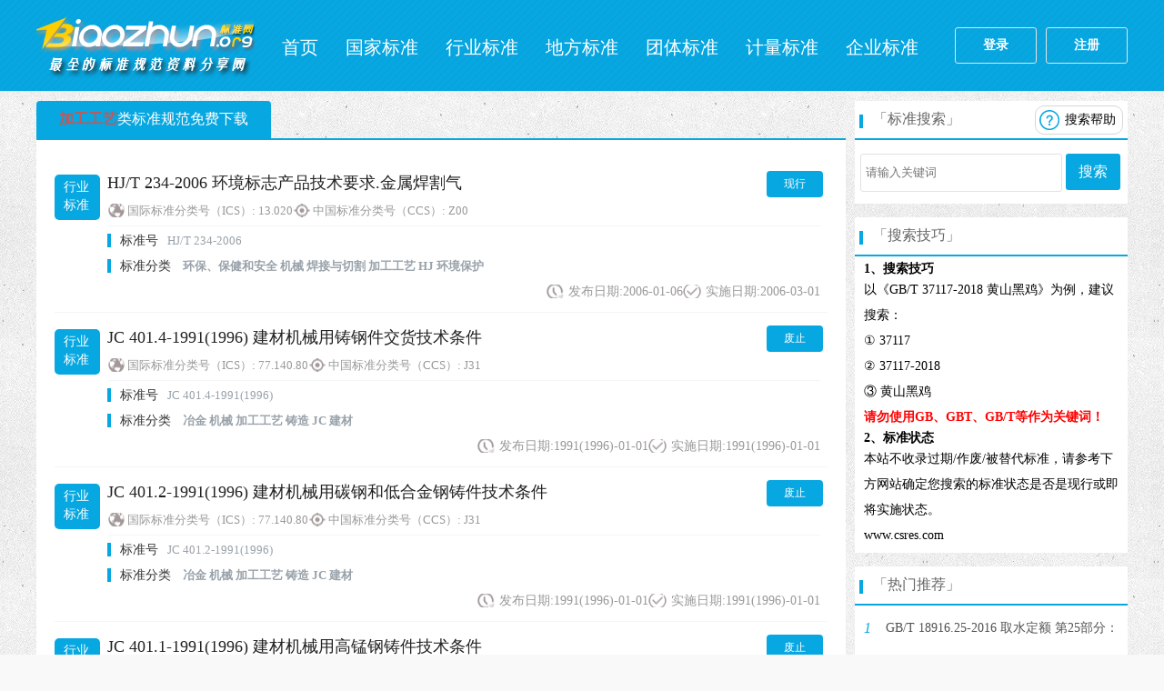

--- FILE ---
content_type: text/html
request_url: https://www.biaozhun.org/fenlei/499_1.html
body_size: 4198
content:
<!DOCTYPE html>
<html>
<head>
<meta content="text/html;charset=utf-8" http-equiv="Content-Type">
<title>加工工艺标准下载_加工工艺类标准规范免费下载_加工工艺技术资料下载 - 标准网 - 标准网</title>
<meta name="mobile-agent" content="format=html5; url=https://m.biaozhun.org/fenlei/499_1.html"/>
<meta name="mobile-agent" content="format=xhtml; url=https://m.biaozhun.org/fenlei/499_1.html"/>
<meta http-equiv="Cache-Control" content="no-transform">
<meta http-equiv="Cache-Control" content="no-siteapp">
<meta name="applicable-device" content="pc">
<link href="/skin/style.css" rel="stylesheet" type="text/css">
<link href="/skin/pophelp.css" rel="stylesheet" type="text/css">
<link href="/member/skin/login.css" rel="stylesheet" type="text/css">
<script type="text/javascript" src="/skin/js/common.js"></script>
<script type="text/javascript" src="/skin/jquery.min.js"></script>
<script language="javascript" type="text/javascript"src="/static/js/dedeajax2.js"></script>
<script language="javascript" type="text/javascript">
function CheckLogin(){
    var taget_obj = document.getElementById('_userlogin');
    myajax = new DedeAjax(taget_obj,false,false,'','','');
    myajax.SendGet2("/member/ajax_loginsar.php");
    DedeXHTTP = null;
  }
</script>
</head>
<body>
<!-- 头部 start -->
<div class="header">
<div class="header-box">
<div class="logo"><a href="https://www.biaozhun.org/" title="标准网">标准网</a></div>
<div class="nav"><div class="meau">
<ul><li><a href="/">首页</a></li><li><a href="/guojia/">国家标准</a></li><li><a href="/hangye/">行业标准</a></li><li><a href="/difang/">地方标准</a></li><li><a href="/tuanti/">团体标准</a></li><li><a href="/jiliang/">计量标准</a></li><li><a href="/qiye/">企业标准</a></li></ul>
</div>
</div>
<div id="_userlogin" class="login"><a rel="nofollow" href="javascript:;" class="regist">登录</a><a rel="nofollow" href="javascript:;" class="regist">注册</a></div>
<script language="javascript" type="text/javascript">CheckLogin();</script>
<!--ene-->
</div>
</div> 
<!-- 主体 start -->
<div class="main">
<div class="fl">
<div class="submenu">
<ul>
<li class="current"><a><strong style="color: #C35858">加工工艺</strong>类标准规范免费下载<!--<font style="color: #000000"><span class="pageinfo">共 <strong>10</strong>页<strong>100</strong>条</span> </font> --></a></li>
</ul>
</div>
<!-- 左内容 start -->
<div class="list">
<ul><li><div class="type"><span class="line"><a href="/hangye/">行业标准</a></span></div>
<div class="related" id="size"><div class="related_tit"><a href="/hangye/76172.html" title="HJ/T 234-2006 环境标志产品技术要求.金属焊割气" target="_blank">HJ/T 234-2006 环境标志产品技术要求.金属焊割气</a></div>
<div class="related_icon"><span class="icsicon">国际标准分类号（ICS）: <em>13.020</em></span><span class="ccsicon">中国标准分类号（CCS）: <em>Z00</em></span></div>
<div class="related_etit"><dl class="related_des"><span>标准号</span>HJ/T 234-2006</dl><dl class="related_des"><span>标准分类</span> <a href='/fenlei/1_1.html' target=_blank><b>环保、保健和安全</b></a>  <a href='/fenlei/427_1.html' target=_blank><b>机械</b></a>  <a href='/fenlei/498_1.html' target=_blank><b>焊接与切割</b></a>  <a href='/fenlei/499_1.html' target=_blank><b>加工工艺</b></a>  <a href='/fenlei/2092_1.html' target=_blank><b>HJ 环境保护</b></a> </dl></div>
</div>
<div class="state">现行</div>
<div class="panel-footer"><span class="time">发布日期:<em>2006-01-06</em></span><span class="ssicon">实施日期:<em>2006-03-01</em></span></div></li><li><div class="type"><span class="line"><a href="/hangye/">行业标准</a></span></div>
<div class="related" id="size"><div class="related_tit"><a href="/hangye/72187.html" title="JC 401.4-1991(1996) 建材机械用铸钢件交货技术条件" target="_blank">JC 401.4-1991(1996) 建材机械用铸钢件交货技术条件</a></div>
<div class="related_icon"><span class="icsicon">国际标准分类号（ICS）: <em>77.140.80</em></span><span class="ccsicon">中国标准分类号（CCS）: <em>J31</em></span></div>
<div class="related_etit"><dl class="related_des"><span>标准号</span>JC 401.4-1991(1996)</dl><dl class="related_des"><span>标准分类</span> <a href='/fenlei/13_1.html' target=_blank><b>冶金</b></a>  <a href='/fenlei/427_1.html' target=_blank><b>机械</b></a>  <a href='/fenlei/499_1.html' target=_blank><b>加工工艺</b></a>  <a href='/fenlei/1807_1.html' target=_blank><b>铸造</b></a>  <a href='/fenlei/2706_1.html' target=_blank><b>JC 建材</b></a> </dl></div>
</div>
<div class="state">废止</div>
<div class="panel-footer"><span class="time">发布日期:<em>1991(1996)-01-01</em></span><span class="ssicon">实施日期:<em>1991(1996)-01-01</em></span></div></li><li><div class="type"><span class="line"><a href="/hangye/">行业标准</a></span></div>
<div class="related" id="size"><div class="related_tit"><a href="/hangye/72139.html" title="JC 401.2-1991(1996) 建材机械用碳钢和低合金钢铸件技术条件" target="_blank">JC 401.2-1991(1996) 建材机械用碳钢和低合金钢铸件技术条件</a></div>
<div class="related_icon"><span class="icsicon">国际标准分类号（ICS）: <em>77.140.80</em></span><span class="ccsicon">中国标准分类号（CCS）: <em>J31</em></span></div>
<div class="related_etit"><dl class="related_des"><span>标准号</span>JC 401.2-1991(1996)</dl><dl class="related_des"><span>标准分类</span> <a href='/fenlei/13_1.html' target=_blank><b>冶金</b></a>  <a href='/fenlei/427_1.html' target=_blank><b>机械</b></a>  <a href='/fenlei/499_1.html' target=_blank><b>加工工艺</b></a>  <a href='/fenlei/1807_1.html' target=_blank><b>铸造</b></a>  <a href='/fenlei/2706_1.html' target=_blank><b>JC 建材</b></a> </dl></div>
</div>
<div class="state">废止</div>
<div class="panel-footer"><span class="time">发布日期:<em>1991(1996)-01-01</em></span><span class="ssicon">实施日期:<em>1991(1996)-01-01</em></span></div></li><li><div class="type"><span class="line"><a href="/hangye/">行业标准</a></span></div>
<div class="related" id="size"><div class="related_tit"><a href="/hangye/72140.html" title="JC 401.1-1991(1996) 建材机械用高锰钢铸件技术条件" target="_blank">JC 401.1-1991(1996) 建材机械用高锰钢铸件技术条件</a></div>
<div class="related_icon"><span class="icsicon">国际标准分类号（ICS）: <em>77.140.80</em></span><span class="ccsicon">中国标准分类号（CCS）: <em>J31</em></span></div>
<div class="related_etit"><dl class="related_des"><span>标准号</span>JC 401.1-1991(1996)</dl><dl class="related_des"><span>标准分类</span> <a href='/fenlei/13_1.html' target=_blank><b>冶金</b></a>  <a href='/fenlei/427_1.html' target=_blank><b>机械</b></a>  <a href='/fenlei/499_1.html' target=_blank><b>加工工艺</b></a>  <a href='/fenlei/1807_1.html' target=_blank><b>铸造</b></a>  <a href='/fenlei/2706_1.html' target=_blank><b>JC 建材</b></a> </dl></div>
</div>
<div class="state">废止</div>
<div class="panel-footer"><span class="time">发布日期:<em>1991(1996)-01-01</em></span><span class="ssicon">实施日期:<em>1991(1996)-01-01</em></span></div></li><li><div class="type"><span class="line"><a href="/hangye/">行业标准</a></span></div>
<div class="related" id="size"><div class="related_tit"><a href="/hangye/72138.html" title="JC 401.3-1991(1996) 建材机械用铸钢件缺陷处理规定" target="_blank">JC 401.3-1991(1996) 建材机械用铸钢件缺陷处理规定</a></div>
<div class="related_icon"><span class="icsicon">国际标准分类号（ICS）: <em>77.140.80</em></span><span class="ccsicon">中国标准分类号（CCS）: <em>J31</em></span></div>
<div class="related_etit"><dl class="related_des"><span>标准号</span>JC 401.3-1991(1996)</dl><dl class="related_des"><span>标准分类</span> <a href='/fenlei/13_1.html' target=_blank><b>冶金</b></a>  <a href='/fenlei/427_1.html' target=_blank><b>机械</b></a>  <a href='/fenlei/499_1.html' target=_blank><b>加工工艺</b></a>  <a href='/fenlei/1807_1.html' target=_blank><b>铸造</b></a>  <a href='/fenlei/2706_1.html' target=_blank><b>JC 建材</b></a> </dl></div>
</div>
<div class="state">废止</div>
<div class="panel-footer"><span class="time">发布日期:<em>1991(1996)-01-01</em></span><span class="ssicon">实施日期:<em>1991(1996)-01-01</em></span></div></li><li><div class="type"><span class="line"><a href="/hangye/">行业标准</a></span></div>
<div class="related" id="size"><div class="related_tit"><a href="/hangye/72092.html" title="JC/T 691-1998 高铬铸铁衬板技术条件" target="_blank">JC/T 691-1998 高铬铸铁衬板技术条件</a></div>
<div class="related_icon"><span class="icsicon">国际标准分类号（ICS）: <em>91.100</em></span><span class="ccsicon">中国标准分类号（CCS）: <em>Q10</em></span></div>
<div class="related_etit"><dl class="related_des"><span>标准号</span>JC/T 691-1998</dl><dl class="related_des"><span>标准分类</span> <a href='/fenlei/10_1.html' target=_blank><b>建筑材料和建筑物</b></a>  <a href='/fenlei/427_1.html' target=_blank><b>机械</b></a>  <a href='/fenlei/499_1.html' target=_blank><b>加工工艺</b></a>  <a href='/fenlei/1807_1.html' target=_blank><b>铸造</b></a>  <a href='/fenlei/2706_1.html' target=_blank><b>JC 建材</b></a> </dl></div>
</div>
<div class="state">废止</div>
<div class="panel-footer"><span class="time">发布日期:<em>1998-07-13</em></span><span class="ssicon">实施日期:<em>1998-12-01</em></span></div></li><li><div class="type"><span class="line"><a href="/hangye/">行业标准</a></span></div>
<div class="related" id="size"><div class="related_tit"><a href="/hangye/69160.html" title="TB 1617-1985 热处理通用技术条件" target="_blank">TB 1617-1985 热处理通用技术条件</a></div>
<div class="related_icon"><span class="icsicon">国际标准分类号（ICS）: <em></em></span><span class="ccsicon">中国标准分类号（CCS）: <em>S3&amp;lt;brJ36</em></span></div>
<div class="related_etit"><dl class="related_des"><span>标准号</span>TB 1617-1985</dl><dl class="related_des"><span>标准分类</span> <a href='/fenlei/317_1.html' target=_blank><b>热处理</b></a>  <a href='/fenlei/427_1.html' target=_blank><b>机械</b></a>  <a href='/fenlei/499_1.html' target=_blank><b>加工工艺</b></a>  <a href='/fenlei/2599_1.html' target=_blank><b>TB 铁路运输</b></a> </dl></div>
</div>
<div class="state">现行</div>
<div class="panel-footer"><span class="time">发布日期:<em>1985-12-14</em></span><span class="ssicon">实施日期:<em>1987-01-01</em></span></div></li><li><div class="type"><span class="line"><a href="/hangye/">行业标准</a></span></div>
<div class="related" id="size"><div class="related_tit"><a href="/hangye/69198.html" title="TB/T 1983-1987 电力机车转向架焊接技术条件" target="_blank">TB/T 1983-1987 电力机车转向架焊接技术条件</a></div>
<div class="related_icon"><span class="icsicon">国际标准分类号（ICS）: <em>45.060</em></span><span class="ccsicon">中国标准分类号（CCS）: <em>S40</em></span></div>
<div class="related_etit"><dl class="related_des"><span>标准号</span>TB/T 1983-1987</dl><dl class="related_des"><span>标准分类</span> <a href='/fenlei/170_1.html' target=_blank><b>铁路工程</b></a>  <a href='/fenlei/427_1.html' target=_blank><b>机械</b></a>  <a href='/fenlei/498_1.html' target=_blank><b>焊接与切割</b></a>  <a href='/fenlei/499_1.html' target=_blank><b>加工工艺</b></a>  <a href='/fenlei/2599_1.html' target=_blank><b>TB 铁路运输</b></a> </dl></div>
</div>
<div class="state">现行</div>
<div class="panel-footer"><span class="time">发布日期:<em>1988-01-16</em></span><span class="ssicon">实施日期:<em>1988-07-01</em></span></div></li><li><div class="type"><span class="line"><a href="/hangye/">行业标准</a></span></div>
<div class="related" id="size"><div class="related_tit"><a href="/hangye/69199.html" title="TB 1982-1987 电力机车车体焊接技术条件" target="_blank">TB 1982-1987 电力机车车体焊接技术条件</a></div>
<div class="related_icon"><span class="icsicon">国际标准分类号（ICS）: <em></em></span><span class="ccsicon">中国标准分类号（CCS）: <em>S4&amp;lt;brJ33</em></span></div>
<div class="related_etit"><dl class="related_des"><span>标准号</span>TB 1982-1987</dl><dl class="related_des"><span>标准分类</span> <a href='/fenlei/427_1.html' target=_blank><b>机械</b></a>  <a href='/fenlei/498_1.html' target=_blank><b>焊接与切割</b></a>  <a href='/fenlei/499_1.html' target=_blank><b>加工工艺</b></a>  <a href='/fenlei/2599_1.html' target=_blank><b>TB 铁路运输</b></a> </dl></div>
</div>
<div class="state">废止</div>
<div class="panel-footer"><span class="time">发布日期:<em>1988-01-16</em></span><span class="ssicon">实施日期:<em>1988-07-01</em></span></div></li><li><div class="type"><span class="line"><a href="/hangye/">行业标准</a></span></div>
<div class="related" id="size"><div class="related_tit"><a href="/hangye/69107.html" title="TB 1489-1983 钢轨组合辙叉堆焊技术条件" target="_blank">TB 1489-1983 钢轨组合辙叉堆焊技术条件</a></div>
<div class="related_icon"><span class="icsicon">国际标准分类号（ICS）: <em></em></span><span class="ccsicon">中国标准分类号（CCS）: <em>J33</em></span></div>
<div class="related_etit"><dl class="related_des"><span>标准号</span>TB 1489-1983</dl><dl class="related_des"><span>标准分类</span> <a href='/fenlei/427_1.html' target=_blank><b>机械</b></a>  <a href='/fenlei/498_1.html' target=_blank><b>焊接与切割</b></a>  <a href='/fenlei/499_1.html' target=_blank><b>加工工艺</b></a>  <a href='/fenlei/2599_1.html' target=_blank><b>TB 铁路运输</b></a> </dl></div>
</div>
<div class="state">现行</div>
<div class="panel-footer"><span class="time">发布日期:<em>1983-12-10</em></span><span class="ssicon">实施日期:<em>1984-06-01</em></span></div></li></ul>
<div class="page-list"><ul><a>首页</a>
  <span>1</span>
<a href='/fenlei/499_2.html'>2</a>
<a href='/fenlei/499_3.html'>3</a>
<a href='/fenlei/499_4.html'>4</a>
<a href='/fenlei/499_5.html'>5</a>
<a href='/fenlei/499_6.html'>6</a>
<a href='/fenlei/499_7.html'>7</a>
 <a href='/fenlei/499_2.html'>下一页</a>
 <a href='/fenlei/499_10.html'>末页</a>
 <a>只显示前10页数据</a></ul></div>
</div>
</div>
<!-- 右边栏 start -->
<div class="side">
<div class="rank">
<h3>「标准搜索」</h3><span class="tp-more"><a class="theme-login" href="javascript:;">搜索帮助</a></span><span class="span-mark"></span>
<form name="formsearch" class="formsearch" action="/plus/search.php" method="post"> 
<input type="hidden" name="kwtype" value="0" />
<div class="search_div">
<input class="search_input" name="q" type="text" placeholder="请输入关键词">
<button class="icon-sousuo" type="submit">搜索</button>
</div>
</form>
</div>
<div class="rank">
<h3>「搜索技巧」</h3><span class="span-mark"></span>
<ul class="list-rg">
<h4>1、搜索技巧</h4>
<p>以《GB/T 37117-2018 黄山黑鸡》为例，建议搜索：</p>
<p>① 37117</p>
<p>② 37117-2018</p>
<p>③ 黄山黑鸡</p>
<p><font color="red"><b>请勿使用GB、GBT、GB/T等作为关键词！</b></font></p>
<h4>2、标准状态</h4>
<p>本站不收录过期/作废/被替代标准，请参考下方网站确定您搜索的标准状态是否是现行或即将实施状态。</p>
<p><a href="http://www.csres.com/" target="_blank" rel="nofollow" >www.csres.com</a></p>
</ul>
</div>
<!--/box-->
<div class="vbox"><script src="/images/vip.js"></script></div>
<div class="rank">
<h3>「热门推荐」</h3><span class="span-mark"></span>
<ul class="list-rg">
<li><em class=n>1</em>
<a href="/guojia/136.html" target="_blank">GB/T 18916.25-2016 取水定额  第25部分：粘胶纤维产品</a></li>
<li><em class=n>2</em>
<a href="/guojia/378.html" target="_blank">GB/T 31439.1-2015 波形梁钢护栏  第1部分：两波形梁钢护栏</a></li>
<li><em class=n>3</em>
<a href="/guojia/552.html" target="_blank">GB 50270-2010 输送设备安装工程施工及验收规范</a></li>
<li><em>4</em>
<a href="/guojia/768.html" target="_blank">GB/T 34017-2017 复合型供暖散热器</a></li>
<li><em>5</em>
<a href="/guojia/862.html" target="_blank">GB 50014-2006 室外排水设计规范</a></li>
<li><em>6</em>
<a href="/guojia/917.html" target="_blank">GB/T 20671.2-2006 非金属垫片材料分类体系及试验方法  第2部分: 垫</a></li>
<li><em>7</em>
<a href="/guojia/875.html" target="_blank">GB/T 50146-2014 粉煤灰混凝土应用技术规范</a></li>
<li><em>8</em>
<a href="/guojia/850.html" target="_blank">GB 50984-2014 石油化工工厂布置设计规范</a></li>
<li><em>9</em>
<a href="/guojia/1242.html" target="_blank">GB/T 22459.3-2008 耐火泥浆  第3部分：粘接时间试验方法</a></li>
<li><em>10</em>
<a href="/guojia/1332.html" target="_blank">GB/T 26930.12-2014 原铝生产用炭素材料  煤沥青  第12部分：挥发物含</a></li>
<li><em>11</em>
<a href="/guojia/1519.html" target="_blank">GB/T 7321-2017 定形耐火制品试样制备方法</a></li>
<li><em>12</em>
<a href="/guojia/1829.html" target="_blank">GB/T 24803.2-2013 电梯安全要求  第2部分：满足电梯基本安全要求的</a></li>
<li><em>13</em>
<a href="/guojia/4786.html" target="_blank">GB/T 20234.1-2015 电动汽车传导充电用连接装置  第1部分：通用要求</a></li>
<li><em>14</em>
<a href="/guojia/4798.html" target="_blank">GB/T 22551-2008 旅居车辆  旅居挂车  居住要求</a></li>
<li><em>15</em>
<a href="/guojia/4922.html" target="_blank">GB/T 6960.6-2007 拖拉机术语 第6部分: 液压悬挂系及牵引、拖挂装置</a></li>

</ul>
</div>
<!--/box-->
</div>
</div>
<!---->
<!--会员登入-->
<script type="text/javascript" src="/skin/js/login.js"></script>
<script type="text/javascript" src="/skin/js/public_v4.js"></script>
<script type="text/javascript" src="/skin/js/login-so.js"></script>
<!--end-->
<div id="footer">
<p>免责申明：本站基于互联网自由分享，所有标准文件均来自互联网和会员发布，分享于互联网，本站并不是标准资料的提供者、制作者、所有者</p>
<p>因此本站不承担任何法律责任！ 若有相关资源涉及您的版权或知识产权或其他利益.</p><div style="display:none;" ><script type="text/javascript" src="/images/tongji.js"></script></div>
<p>请及时 <a href="/about.html" target="_blank">联系我们</a>，确认后，我们会尽快删除。</p>
</div>
<div id="scrolltop"></div>
</body>
</html>

--- FILE ---
content_type: text/html; charset=utf-8
request_url: https://www.biaozhun.org/plus/ajax_status.php
body_size: -56
content:
{"statu":0,"data":""}

--- FILE ---
content_type: text/html; charset=utf-8
request_url: https://www.biaozhun.org/plus/ajax_user.php
body_size: -66
content:
{"statu":0}

--- FILE ---
content_type: text/css
request_url: https://www.biaozhun.org/skin/style.css
body_size: 9462
content:
@charset "UTF-8";
/* 共享框架 */
body,div,dl,dt,dd,ol,ul,li,h1,h2,h3,h4,h5,h6,pre,form,input,textarea,p,blockquote,th,td{margin:0;padding:0;}
body{background-color:#FFFFFF;cursor:auto;font-family:"Microsoft YaHei","simsun","Lucida Grande","Lucida Sans Unicode";font-size:14px;;background:#F9F9F9 url(bg.jpg);_background-image:url(about:blank);}
/*body {font-size:14px;color:#525252;font-family:'微软雅黑','Microsoft Yahei', Tahoma,Verdana;background:#F9F9F9 url(bg.jpg);_background-image:url(about:blank);_background-attachment:fixed;}*/
html,body{-webkit-text-size-adjust:none;}
ol,ul,li{list-style:none;vertical-align:middle;}
img{vertical-align:top;-ms-interpolation-mode: bicubic;}
a{color:#000;outline:medium none;}
a:link,a:visited{text-decoration:none;}
a:hover,a:active{text-decoration:underline;}
a:active{star:expression(this.onFocus=this.blur());}
em,i {font-style:normal}
.ins {display:none}
em,i {font-style:normal}
.right{ float:right}
.left{ float:left}
/* 头部 */
.header{background-color:#fff;border-bottom:1px solid #E3E3E3;width:100%;height:100px; background:#fff url(headbg.png) repeat-x;}
.header-box{height:100px;width:1200px;margin:0 auto;position:relative;}
.logo{background:url("logo.png") no-repeat scroll 0 0;display:block;height:100px;width:240px;float:left;}
.logo a{display: block;height: 100px;overflow: hidden;text-indent: -999em;width:240px;}
.meau{float: left;margin-top: 35px;margin-left: 15px;width: 740px;overflow: hidden;height: 38px;}
.meau li{float:left;display:inline;}
.meau li a{color: #fff;display: block;font-size: 20px;height:34px;line-height:34px; margin: 0 15px;text-decoration: none;	}
.meau li a.on,.meau li a:hover{border-bottom: 4px solid #FECE00;}
.nav{ float:left;overflow:hidden;}
/*搜索*/
.search{ float:right; margin-top:30px;position: relative;}
.search-box{background-color:#F5F5F5;border-radius: 100px;}
.search-text{background-color: transparent;height: 40px;padding: 0 15px;border: none;width: 180px;outline:0;}
.search-submit{background:url("search.png") no-repeat scroll center;border:0;width: 32px;height: 32px;margin-right:10px;position: absolute;right: 0;top: 4px;}
/*会员登入*/
.submenu{overflow:hidden;}
.submenu ul{margin-left:0px;}
.submenu ul li{float:left;background-color: #fff;border-top-left-radius: 4px;border-top-right-radius: 4px;padding: 10px 25px;margin-left: 0px; margin-right:20px; font-size:16px;}
.submenu ul li.current{background-color:#07A7E1;}
.submenu ul li.current a{color:#FFFFFF;}
.submenu ul li a{text-decoration: none; }
.submenu ul li:hover{background-color: #07A7E1;text-decoration: none;color:#FFFFFF;}
/* banner */
.banner {color: #fff;text-align: center;height: 180px;padding:70px 0 50PX;background-color: #2d3757;background-image: url("banner.png");background-position: center center;background-size: cover;background-repeat: no-repeat;position: relative;}
.banner h2{font-size:35px;font-weight:700;margin-bottom:10px;}
.banner p{font-size:16px;color: #fff}
.banner a{color: #fff; font-size:18px;display:inline-block;padding:10px 15px 10px 0;}
.banner .search-form{margin:30px auto 0;box-sizing:content-box;position: relative;}
.banner .search-form .site-search-form{display: inline-block;}
.banner .search-form .search-cat{display:inline-block;float:left;width:80px;height:44px;border:none;margin-right:-3px;border-radius:30px 0 0 30px;background: #f1f1f1;text-align:center;text-align-last: center;-webkit-appearance: none;}
.banner .search-form .search-input{background:#fff;height:44px;line-height:44px;font-size:16px;display:inline-block;float:left;width:500px;font-family:"Microsoft YaHei";text-indent:30px;border-radius:30px 0 0 30px;border:none;outline:none;}
.banner .search-form .search-btn{background:#ff5f33;font-size:16px;height:44px;border:none;color:#fff;display:inline-block;float:left;width:100px;border-radius:0 30px 30px 0;cursor: pointer;}
.banner_vip{ overflow: hidden; margin-top: 20px;}
/*筛选*/
.screen{padding: 20px;margin-top: 10px;box-shadow: 0 2px 8px rgba(0,0,0,.05);border-radius: 8px;background-color: #FFF;background-image: url(header-bg_03.png);background-repeat: no-repeat;}
.screen-fl{float:left;}
.screen-fr{float:right;}
.search_sx{ padding:5px; height:40px;line-height:40px;}
.search_sx .search_input{margin-left: 1px;width: 690px;border: 1px solid #E1E2E3; text-indent:5px;text-align: left;height: 40px;line-height: 40px;overflow: hidden;border-radius: 3px;float:left;text-indent: 15px;}
.search_sx a {margin-left: 10px;height: 40px;line-height: 40px;color: #ccc;}
.search_sx a:hover{color: #540505;}
.search_sx i{font-size:16px;}
/* 搜索框样式 - 从 list_bz.htm 移动过来，保持视觉效果 */
/* 整体搜索框架样式 */ 
.swiper-search { width: 100%; max-width: 800px; height: 50px; border-radius: 6px; position: relative; background-color: #fff; opacity: 0.95; font-size: 0; z-index: 5; border: 1px solid #ddd; box-shadow: 0 2px 8px rgba(0,0,0,0.1); } 
/* 分类选择下拉框 */ 
.swiper-search-select { width: 110px; position: absolute; cursor: pointer; font-size: 16px; left: 0; top: 0; text-align: center; height: 50px; background: #F1EFEF; border-radius: 6px 0 0 6px; } 
.swiper-search-select .select-text { line-height: 50px; display: inline-block; color: #333; } 
.swiper-search-select .select-divider { height: 30px; position: absolute; right: 1px; top: 10px; width: 1px; background: #e6e6e6; } 
.swiper-search-select .select-option { width: 110px; background-color: #fff; position: absolute; top: 50px; left: 0; display: none; padding: 4px 0; border-radius: 4px; box-shadow: 0px 2px 4px 2px rgba(0, 0, 0, 0.2); z-index: 1000; } 
.swiper-search-select .select-option ul { margin: 0; padding: 0; list-style: none; } 
.swiper-search-select .select-option ul li { text-align: center; font-size: 16px; height: 30px; line-height: 30px; box-sizing: border-box; color: #333; cursor: pointer; } 
.swiper-search-select .select-option ul li:hover, .swiper-search-select .select-option ul .active { color: #e02e2e; background-color: rgba(224, 46, 46, 0.1); } 
.swiper-search-select .select-icon {display: inline-block; vertical-align: middle;margin-left: 4px;width: 0; height: 0;border-left: 4px solid transparent; border-right: 4px solid transparent; border-top: 5px solid #999;transition: transform 0.3s ease;}
.swiper-search-select.active .select-icon {transform: rotate(180deg)}
/* 搜索输入框 */ 
.swiper-search-text { position: absolute; left: 110px; top: 0; text-indent: 15px; height: 50px; line-height: 50px; font-size: 16px; width: calc(100% - 230px); border: none; outline: none; background: transparent; } 
.swiper-search-text::-webkit-input-placeholder { color: #999; } 
.swiper-search-text:-moz-placeholder { color: #999; } 
.swiper-search-text::-moz-placeholder { color: #999; } 
.swiper-search-text:-ms-input-placeholder { color: #999; } 
/* 搜索按钮 - 确保优先级最高，避免被其他样式覆盖 */ 
.swiper-search .swiper-search-btn, 
.swiper-search .icon-sousuo.swiper-search-btn,
.swiper-search button.icon-sousuo{position:absolute !important;top:0 !important;right:0 !important;width:120px !important;height:50px !important;background:#07A7E1 !important;border:none !important;border-radius:0 6px 6px 0 !important;cursor:pointer !important;color:#fff !important;font-size:16px !important;font-weight:normal !important;line-height:50px !important;text-align:center !important;padding:0 !important;margin:0 !important;float:none !important;display:block !important} 
.swiper-search .swiper-search-btn:hover, 
.swiper-search .icon-sousuo.swiper-search-btn:hover,
.swiper-search button.icon-sousuo:hover { background: linear-gradient(135deg, #2BC5F0 0%, #07A7E1 100%) !important; }
/* 表单容器样式 - 保持原有布局，避免冲突 */
.formsearch-sx {padding: 0px;margin: 0px;padding-top: 0px; width:860px;margin: 0px 0px 0px 160px;}
/* 旧样式按钮 - 仅适用于不在 .swiper-search 内的按钮 */
.formsearch-sx .icon-sousuo:not(.swiper-search-btn){background:#07A7E1;font-size:16px;height:40px;border:none;color:#fff;display:inline-block;margin-right:3px;float: right;width:150px;border-radius:3px;cursor: pointer;text-align: center;}
.search-so{padding:0 0 1px;border-radius:4px;background:#fff;font-size:14px;margin:0 auto;width:1150px}
.search-so .all-type{float:left;display:block;margin-right:8px;height:40px;color:#636161;line-height:40px; color:#4b4b4b; font-weight:600; font-size:16px;margin: 5px 1px 0px 100px;}
/* 子菜单 */
.type-sx{padding:0 0 10px;border-radius:4px;/*background:#fff;*/font-size:14px;margin:0 auto;width:1200px;}
.type-sx .current{background:#07A7E1;color:#fff!important;}
.type1 {overflow:hidden;width:100%;line-height:40px}
.type1 a{float:left;display:block;margin-top:12px;margin-right:5px;padding:0 10px;height:28px;border-radius:4px;color:#666;line-height:29px;text-decoration:none; font-size:15px;/*width:100px;*/}
.type1 a:hover{background:#07A7E1;color:#fff}
.type1 .uli{position:relative;float:left;width:990px;height:44px}
.type1 .uli a total{float:left;display:block;margin-top:12px;margin-right:5px;padding:0 10px;height:28px;border-radius:4px;color:#666;line-height:29px;text-decoration:none; font-size:15px;}

.type-sx .f-type {margin-bottom:4px;height:70px;border-bottom:2px solid #f3f4f9;color:#333338;text-align:left;font-size:15px;line-height:70px}
.type-sx .f-type .uli{padding-left:10px}
.type-sx .f-type a{display:inline-block;margin:0 5px;padding:0 12px;height:69px}
.type1 .all-type{float:left;display:block;margin-top:10px;margin-right:8px;margin-left:21px;height:26px;border-radius:4px;color:#636161;line-height:25px}
.type1 .all-type{float:left;display:block;margin-right:8px;height:30px;border-radius:4px;color:#636161;line-height:29px; color:#4b4b4b; font-weight:600;font-size:15px;}
.type1 .gengduo{float:left;height:42px;color:#AE2139;line-height:52px;cursor:pointer}
.type1 .gengduo:hover{color:#007aff}
.type1 .gengduo i{position:relative;display:inline-block;margin-left:4px;width:11px;height:17px;background:url(rightbar.png) -68px -720px no-repeat;vertical-align:-4px}
.type1 .gengduo .g-down{background:url(rightbar.png) -68px -735px no-repeat}
/*分类*/
.index_tab .tag{ height:45px; line-height:45px; position:relative;}
.index_tab .tag ul{ float:left;  position:absolute; left:0px; top:0px; height:45px;  }
.index_tab .tag ul li{font-size: 20px;float: left; width: 150px; height: 45px; line-height: 45px; color: #333; margin-right: 10px; background: #07A7E1; text-align: center; cursor: pointer;background: #fff; border-radius: 15px 15px 0px 0px; }
.index_tab .tag ul li.bzflicon{color: #fff;border-radius: 15px 15px 0px 0px;font-size: 20px; margin-left:525px;background:url("fenlei.png") 20px center no-repeat;padding-left: 25px;background-color: #07A7E1;}
.index_tab .tagfenlei { background: #fff; 3px solid #ddd; border-top: 0 none; border-radius: 15px 15px 0px 0px;border-top: 3px solid #07A7E1; }
.tagfenlei {padding:15px;height:100%;overflow:hidden;}
.tagfenlei li{float:left;display: inline;}
.tagfenlei li a{padding: 0 7px;line-height: 35px;height: 35px;display: inline-block;text-decoration: none; margin:4px;}
.tagfenlei li.color a{background:#07A7E1; color:#FFFFFF}
.tagfenlei li a:hover {background: #07A7E1;color: #fff;border-color: #07A7E1;}
/* 子菜单 */
.filter {overflow:hidden;position: relative;background: #fff;margin-bottom: 1px;border-radius: 10px; margin-top:10px; padding-bottom:10px;}
.filter h3{font-size: 16px;font-weight: 400;padding: 10px 20px 10px;overflow:hidden;border-bottom: 2px solid #07A7E1; color: #666}
.filter .span-mark{background-color: #07A7E1;display: inline-block;height: 15px;line-height: 15px;position: absolute;top:15px;width: 4px; margin-left:10px;}
.cate-list{position:relative}
.more-btn{position:absolute;right:20px;top:10px; width:45px;}
.standardbtn {overflow:hidden;}
.more-text {display:inline-block; color:#07A7E1;cursor: pointer;}
.more-text:hover{color:#F00;}
.cate-ul {margin:0 15px;}
.cate-ul li{float:left;overflow:hidden;box-sizing:border-box;padding-left:32px;width:16.6%;border-bottom:1px dotted #e3e3e3;text-overflow:ellipsis;white-space:nowrap;font-size:14px;line-height:40px;}
/* 位置 */
.place em{color:#ff0000;}
.place {color:#999;margin:10px 0 0 0 ;height:26px;line-height:26px;overflow:hidden;font-size:14px;display: flex;}
.place a {color: #999;}
.place a::after{color: #999;content: "/";display: inline-block;margin-left: 8px;padding-right: 8px;font-size:14px;}
.place h2 {font-weight: normal;display: inline-block;text-overflow: ellipsis;white-space: nowrap;font-size:14px;width: 800px;}
/* 列表 */
.list{overflow:hidden;position: relative;background: #fff;padding:20px; border-top: 2px solid #07A7E1; }
.list ul p {font-size:16px;text-align:center;font-weight:bold;margin-top:10px;}
.list#size{padding: 40px 50px;}
.list .list_title{height:28px;line-height:28px;display: block;padding:0 20px; margin:0 0 10px;overflow:hidden;font-size:20px;position: relative;}
.list .list_title i{background:#0245DC none repeat scroll 0 0;height:20px;left: 0;overflow: hidden;position: absolute;top:5px;width:4px;border-radius: 4px;}
.list .list_title em{color: #e22b00;}
.list li{ overflow:hidden;padding: 10px 0 10px;border-bottom: 1px solid #f4f5f7;position: relative;}
.list li .related{float:left; width:784px; height:100%;}
.list li .related .related_tit{font-size: 16px; font-weight: 700; margin-bottom: 5px;overflow:hidden;}
.list li .related .related_tit a{height:34px;line-height:34px;color: #212121;text-decoration: none; }
.list li .related .related_tit a:hover{color:#07A7E1;}
.list li .related .related_etit{}
#size .related_tit{font-size: 18px; font-weight:normal; width:720px;;white-space: nowrap; text-overflow: ellipsis;}
.list li .related .related_des{height: 25px; font-size: 13px; color: #99a2aa; line-height: 25px; margin: 3px 0px 0px 0px;width:720px;;white-space: nowrap; text-overflow: ellipsis;}
.list li .related .related_des a{color: #99a2aa;}
.list li .related .related_des span {height: 25px; font-size: 14px; color: #333; line-height: 25px; margin-right:10px; padding-left:10px;border-left: 4px solid #07A7E1; }
.list li .related .related_icon{ margin-bottom:0px; height:25px; border-bottom: 1px solid #f4f5f7;}
.list li .related .icsicon{background:url("icsicon.png") left center no-repeat;padding-left: 22px; height:22px; font-size: 13px; color:#999}
.list li .related .ccsicon{background:url("ccsicon.png") left center no-repeat;padding-left: 22px; height:22px; font-size: 13px; color:#999}

.list li .type{width: 50px;height: 50px;display: inline-block; float:left;margin-right: 8px;margin-top: 8px; margin-left:0px;background-color:#07A7E1;border-radius: 5px;}
.list li .type .line{display:block;margin-bottom:5px;font-size:14px;line-height:20px; width:30px; color:#fff ;margin:4px 0px 0px 10px;}
.list li .type .line a{display:block;font-size:14px;line-height:20px; width:30px; color:#fff ; text-decoration: none;}

.list#size .related{float:left; width:650px; height:90px;}
.state{background-color: #07A7E1;position: absolute;right: 0;top: 14px; right:5px;padding: 6px 6px;color:#fff;border-radius: 4px;font-size:12px; width:50px; text-align:center;font-family: serif;}
.panel-footer {float:right; width:400px; height:25px; text-align:right; margin: 3px 8px 0px 0px;}
.panel-footer span {height: 25px; font-size: 14px; color: #999; line-height: 25px;}
.panel-footer span.time{background:url("time.png") left center no-repeat;padding-left: 25px;}
.panel-footer span.ssicon{background:url("time1.png") left center no-repeat;padding-left: 25px;}
/* 主体 */
.main{width:1200px;margin:0 auto;overflow:hidden;}
.fl{float:left; width:890px; overflow:hidden;margin:10px 0 10px;}
.fr{float:right; width:300px; overflow:hidden;background: #fff;margin:10px 0 10px;}
.timeline *{overflow:visible}
.timeline ol{margin-bottom:0}
.timeline{position:relative;height:53px;width:100%;max-width:849px;margin-top:25px;margin-bottom:20px;border-bottom:1px solid #eee;}
.timeline .events-wrapper{position:relative;height:100%;overflow:hidden; }
.timeline .events-wrapper::after,.timeline .events-wrapper::before{content:'';position:absolute;z-index:2;top:0;height:100%;width:20px}
.timeline .events-wrapper::before{left:0;background-image:-webkit-linear-gradient( left,white,rgba(248,248,248,0));background-image:linear-gradient(to right,white,rgba(248,248,248,0))}
.timeline .events-wrapper::after{right:0;background-image:-webkit-linear-gradient( right,white,rgba(248,248,248,0));background-image:linear-gradient(to left,white,rgba(248,248,248,0))}
.timeline .events{position:relative;z-index:1;left:0;top:29px;height:2px;background:#dfdfdf;-webkit-transition:-webkit-transform 0.4s;-moz-transition:-moz-transform 0.4s;transition:transform 0.4s}
.timeline .filling-line{position:absolute;z-index:1;left:0;top:0;height:100%;width:100%;background-color:#07A7E1;-webkit-transform:scaleX(0);-moz-transform:scaleX(0);-ms-transform:scaleX(0);-o-transform:scaleX(0);transform:scaleX(0);-webkit-transform-origin:left center;-moz-transform-origin:left center;-ms-transform-origin:left center;-o-transform-origin:left center;transform-origin:left center;-webkit-transition:-webkit-transform 0.8s;-moz-transition:-moz-transform 0.8s;transition:transform 0.8s}
.timeline .events li.selected{pointer-events:none}
.timeline .events li{position:absolute;bottom:0;z-index:2;text-align:center;font-size:14px;padding-bottom:10px;color:#383838;-webkit-transform:translateZ(0);-moz-transform:translateZ(0);-ms-transform:translateZ(0);-o-transform:translateZ(0);transform:translateZ(0);font-family:arial,tahoma,'Microsoft Yahei','\5b8b\4f53',sans-serif}
.timeline .events li.selected::after{background-color:#07A7E1;border-color:#07A7E1}
.timeline .events li.stop a.selected{top:8px}
.timeline .events li.stop a.selected::after{background-color:#c53131;border-color:#c53131;border-radius:3px;top:-13px}
.timeline .events li.older-event::after{border-color:#07A7E1}
.timeline .events li::after{content:'';position:absolute;left:50%;right:auto;-webkit-transform:translateX(-50%);-moz-transform:translateX(-50%);-ms-transform:translateX(-50%);-o-transform:translateX(-50%);transform:translateX(-50%);bottom:-5px;height:12px;width:12px;border-radius:50%;border:2px solid #dfdfdf;background-color:#f8f8f8;-webkit-transition:background-color 0.3s,border-color 0.3s;-moz-transition:background-color 0.3s,border-color 0.3s;transition:background-color 0.3s,border-color 0.3s}
:after,:before{-webkit-box-sizing:border-box;-moz-box-sizing:border-box;box-sizing:border-box}
.time-line h3 {font-size:16px;color:#777;line-height:20px;overflow: hidden;border-left: 5px solid #07A7E1;padding: 0 15px;margin-bottom: 15px;}

.entitle{ padding:2px;margin:0 0 5px;overflow:hidden;}
.entitle en{color:#666;float:left;font-size:14px;font-weight:normal;overflow:hidden;line-height:24px; }
.entitle h3{float:left;overflow:hidden;line-height:35px; margin-right:10px;}
.entitle .s-status{font-weight:normal;letter-spacing:2px;line-height:35px; margin-right:8px}
.label{display:inline;padding:.2em .6em .3em;font-size:100%;font-weight:700;line-height:2;color:#fff;text-align:center;white-space:nowrap;vertical-align:baseline;border-radius:.28em}
.label:focus,a.label:hover{color:#fff;text-decoration:none;cursor:pointer}
.label-primary{background-color:#337ab7}
.label-primary[href]:focus,.label-primary[href]:hover{background-color:#286090}
.label-success{background-color:#5cb85c}
.label-success[href]:focus,.label-success[href]:hover{background-color:#449d44}
.label-info{background-color:#5bc0de}
.label-info[href]:focus,.label-info[href]:hover{background-color:#31b0d5}
.label-defang{background-color:#eea236}
.label-defang[href]:focus,.label-defang[href]:hover{background-color:#eea236}
/*修改*/
.entitle_fl{ float:left; overflow:hidden;width:75%;max-width:75%; display:inline-block;}
.entitle_fr{ float:right; overflow:hidden; margin-top:3px}
.entitle_fr .d-coll{height:40px;border-radius:2px;background:#fff;color:#5c5c5c;text-align:left;font-size:16px;line-height:40px;margin-right:10px}
.entitle_fr .d-coll i{display:inline-block;width:35px;height:35px;background:url(baocuo.png) 0px 0px no-repeat;vertical-align:-12px; }
.entitle_fr .b-coll{height:40px;border-radius:2px;background:#fff;color:#5c5c5c;text-align:left;font-size:16px;line-height:40px;}
.entitle_fr .b-coll i{display:inline-block;width:35px;height:35px;background:url(baocuo.png) 0px -66px no-repeat;vertical-align:-15px}
.entitle_fr .d-coll span,.entitle_fr .b-coll span{display:inline-block}
.entitle_fr .d-coll .chose {background: url(baocuo.png) 0px -32px no-repeat;}
.entitle_fr .d-coll span:hover{color: #4C83FF;}
.article{overflow:hidden;position: relative;background: #fff;padding:20px;}
.source{background:url("icon3.png") no-repeat scroll top left;display:block;width:36px;height:22px; margin:10px 0 10px 10px;}
.article .title{margin:0 0 5px;overflow:hidden;}
.article .title h1{color:#000;float:left;font-size:22px;font-weight:normal;overflow:hidden;line-height:34px; }
.content {width:850px;margin-bottom: 20px; }
.content h3,.info h3 {font-size:16px;color:#777;line-height:20px;overflow: hidden;border-left: 5px solid #07A7E1;padding: 0 15px;margin-bottom: 15px;}
.content ul { margin:1 2 3 4}
.content li {line-height: 30px;font-size: 14px;padding:6px 0;color: #777; border-bottom:1px solid #eee;overflow:hidden;}
.content li dd/*{float:left;width:415px;overflow:hidden;line-height: 30px;}*/{float:left;width:420px;padding:0;height:30px;line-height:30px;overflow:hidden;display:block;}
.content li span,.content li dd span ,.content li dt span{float:left;width:115px;overflow:hidden;line-height: 30px;}
.content li dt{float:right;width:425px;padding:0;height:30px;line-height:30px;overflow:hidden;display:block;}
.content li a {/*color: #777;*/text-decoration: none;color:#07A7E1;font-size: 15px;}
.content li a:hover {color:#f00}
.content li a::after{color: #999;content: "/";display: inline-block;margin-left: 5px;padding-right: 5px;font-size:14px;}
.info {border-bottom:1px solid #eee;overflow:hidden; padding:15px 0 0 0;}
.info p{line-height:30px;margin-bottom:10px;color: #777; padding-left:15px;}
.tips{padding-top:20px; overflow:hidden; height:20px; line-height:20px;font-size:12px; color:#99a2aa; float:left;}
/*右侧*/
.side {float:right; width:300px; overflow:hidden;margin:10px 0 10px;}
.side .inf {padding:18px 24px;margin-top: 0;}
.side .inf ul {margin-top: 5px;}
.side .inf li {line-height: 28px;color: #747474;font-size: 15px;padding: 5px 0 5px 0;}
.side .inf li a {color: #777;text-decoration: none;}
.side .inf li.tag a {color: #4C83FF;margin-right: 10px;}
.side .down{padding-top: 5px; padding-bottom:10px;}
.down a{display:block;height: 54px;background: #07A7E1;color: #fff;text-align: center;line-height: 54px;border-radius: 4px;font-size: 18px;cursor:pointer}
.down a:hover {/*background: #337ab7;1890ff*/background:#2EB0DF}
.down .copyright{display:block;height: 54px;background: #99a2aa;color: #fff;text-align: center;line-height: 54px;border-radius: 4px;font-size: 18px;cursor:pointer}
.down .copyright:hover {/*background: #337ab7;1890ff*/background:#99a2aa}
.down span {background: url(downico2.png) no-repeat 0 center;padding-left: 40px;display: inline-block;}
.star{display: inline-block;width:100px;height:27px;background-image:url(star.png);background-repeat: no-repeat;vertical-align: middle;background-repeat: no-repeat; vertical-align: middle;}
.star.star-0{background-position:-99px 0px}
.star.star-1{background-position:-79px 0px}
.star.star-2{background-position:-59px 0px}
.star.star-3{background-position:-40px 0px}
.star.star-4{background-position:-20px 0px}
.star.star-5{background-position:0 -0px}
.share { line-height: 10px; height: 10px; position: relative; font-size: 16px; text-align: center; margin-bottom:5px;}
.share i { background: #FFEC94; height: 1px; overflow: hidden; left: 12px; top: 5px; right: 12px; position: absolute; }
.share span { background: #FFF; display: inline-block; padding: 0px 10px; position: relative; z-index: 2; }
.vbox {background: #fff;margin-bottom: 15px;/*padding:24px 34px;*/}
.vbox h3 {line-height: 30px;font-size: 18px;color: #6b6b6b;}
.vbox h3 span {float: right;font-size: 14px;}
.vbox h3 span a {color: #888;}
.vbox h3 span a:hover {color: #4C83FF;}
.vbox.hot-search h3 {text-align: left;line-height: 30px;height: 50px;}
.vbox.hot-search p a {margin:0 10px 20px 0;}
.vbox .hotlist {padding-right: 0;margin: 0;}
.vbox .hotlist li {padding-right: 60px;position: relative;}
.vbox .hotlist li span {position: absolute;top:10px;right: 0;color: #999;font-size: 14px;}
/*user*/
.user { padding: 1px 1px;overflow: hidden;background: #F9F9F9;border-radius: 10px; margin-top:10px;}
.user .light:after {content:"\0020";display:block;clear:both;height:0;overflow:hidden;border-width:6px 6px 0;border-style:solid;border-color:#F5F5F5 transparent transparent;width:0;margin-left: 30px;}
.user .light{background: #F9F9F9; line-height:30px; font-size:14px;text-indent: 1px;color: #6b6b6b;}
.user-info{float:left;overflow: hidden; margin-left:10px;}
.user-logo{float: left;position: relative;width: 45px; height: 45px;}
.user-logo img{display: block;width: 43px; height: 43px;border-radius:50%;border: 1px solid #eee;}
.user-info dl.name {float: left;height: 40px;padding: 0 0 0 10px;width: 180px; margin-bottom:10px;}
.user-info dl.name dd {max-width: 218px; height: 20px;line-height: 20px;font-size: 15px;font-weight: 600;color: #FE9509;margin: 0px 0 0;overflow: hidden;white-space: nowrap;text-overflow: ellipsis;}
.user-info dl.name dt {max-width: 218px; height: 20px;line-height: 20px;font-size: 12px;font-weight: 200;color: #6b6b6b;margin: 0px 0 0; margin-top:5px;}
.user-info dl.name dt small{font-size:12px;color:#6b6b6b;margin-right:5px;}

/*分享*/
.collect-wrap{float:right;width:60px;height:60px;line-height:58px;border:1px solid #ccc;-webkit-border-radius:50%;border-radius:50%;text-align:center;text-indent:2px;cursor:pointer}
.collect-wrap.active,.collect-wrap:hover{border-color:#ff8a00}
/* 翻页 */
.page-list{color:#666;font-size:14px;height:34px;line-height:32px;margin:30px auto;text-align:center;}
.page-list a { text-decoration: none; padding: 10px 14px; margin: 0 2px; border:1px solid #d7d7d7; background: #fff; color: #ccc; border-radius:3px; font-weight:bold; font-family: Verdana, 微软雅黑, Helvetica, sans-serif;}
.page-list span{padding: 10px 14px; margin: 0 2px; background: #07A7E1; color: #fff; border-radius:3px; font-family: Verdana, 微软雅黑, Helvetica, sans-serif; font-weight:bold; border:1px solid #07A7E1;}
.page-list .thisclass{border-color:#07A7E1;background:#07A7E1; color:#fff;filter:none;font-weight:bold}
.page-list a:hover{ background: #07A7E1; color: #fff; border:1px solid #07A7E1;}
.page-list .thisclass:hover{border-color:#07A7E1; background:#07A7E1; color:#fff;}
/* bug */	
.bug{border:1px solid #e5e5e5;padding:30px 5px 15px 5px;margin-top:24px; margin-bottom:15px;position:relative;border-radius: 4px;background: #fff;}
.bugtit{height:28px;position:absolute;top:-14px;left:35%}
.bugtit li{width:100px;height:32px;line-height:32px;text-align:center;background-color:#07A7E1;border-bottom:1px solid #ebebeb;color:#fff;border-radius: 4px;}
.bugtit li a{color:#fff}
.bugbd {margin:auto; width:290px;}
.bugbd a{ margin: 0 1px 10px 0;border: 1px solid #D3D3D1;padding: 0 5px;line-height: 42px;height: 42px;display: inline-block;border-radius: 10px;text-decoration: none;}
.bugbd a:hover {background: #07A7E1;color: #fff;border-color: #07A7E1;}
/*分类*/
.rank{overflow:hidden;position: relative;background: #fff;margin-bottom: 15px;}
.rank h3{font-size: 16px;font-weight: 400;padding: 10px 20px 10px;overflow:hidden;border-bottom: 2px solid #07A7E1; color: #666}
.span-mark{background-color: #07A7E1;display: inline-block;height: 15px;line-height: 15px;position: absolute;top:15px;width: 4px; margin-left:5px;}
.search_div{ padding:5px; height:50px;line-height:50px;}
.search_div .search_input{margin-left: 1px;width: 220px;border: 1px solid #E1E2E3; text-indent:5px;text-align: left;height: 40px;line-height: 40px;overflow: hidden;border-radius: 3px;float:left;}
.search_div a {margin-left: 10px;height: 40px;line-height: 40px;color: #ccc;}
.search_div a:hover{color: #540505;}
.search_div i{font-size:16px;}
.formsearch {padding: 0px;margin: 0px;padding-top: 10px;}
.formsearch .icon-sousuo{background:#07A7E1;font-size:16px;height:40px;border:none;color:#fff;display:inline-block;margin-right:3px;float: right;width:60px;border-radius:3px;cursor: pointer;text-align: center;}

.theme-login{padding:0px 0px;height:100%;overflow:hidden;display: block;}
.tishi {padding:0px 20px;height:100%;overflow:hidden;display: block;}
.list-rg {padding:5px 10px;height:100%;overflow:hidden;display: block;}
.list-rg li{float:left;widtH:100%;line-height:40px;height:40px;overflow:hidden;font-size: 14px; color:#525252}
.list-rg li a {margin-left: 2px;height: 40px;line-height: 40px;color: #525252;}
.list-rg li a:hover{color:#07A7E1;text-decoration: none;}
.list-rg li span {float:right;font-size:12px;color:#8B8B8B;padding-left: 10px;}
.list-rg li em {font-family: Georgia, "Times New Roman", Times, serif;font-size: 16px;float: left;width: 22px;color: #aaa;font-style:oblique}
.list-rg li em.n {color: #07A7E1;}
.list-rg p {line-height: 28px;}
.fenlei {padding:5px 0px;height:100%;overflow:hidden;}
.fenlei li{float:left;display: inline;}
.fenlei li a{border: 1px solid #D3D3D1;padding: 0 7px;line-height: 35px;height: 35px;display: inline-block;border-radius: 10px;text-decoration: none; margin:4px;}
.fenlei li.color a{border: 1px solid #07A7E1;border-bottom-width: 2px;background:#07A7E1; color:#FFFFFF}
.fenlei li a:hover {background: #07A7E1;color: #fff;border-color: #07A7E1;}

.tp-more{top: 5px;position: absolute;right: 5px;background-image: url(help.png);background-repeat: no-repeat;background-position: 5px center;}
.tp-more a{border: 1px solid #D7D7D7;border-radius:10px;display: block;height: 30px;line-height: 30px;width: 70px;text-align: center; font-size:14px;padding-left:25px;}
.tp-more a:hover{border: 1px solid #07A7E1;color:#F00;text-decoration: none;}

/**/
.content-box{overflow:hidden;}
.content-box ul.content-list-wz li{background:url("dot.gif") no-repeat scroll 2% center transparent;border-bottom:1px solid #eee;font-size:16px;display:block;line-height:46px;overflow:hidden;float:left;width:47%;padding-left:3%;text-overflow: ellipsis;white-space:nowrap;}
.content-box ul.content-list-wz li span { float:right;padding-right:14px;font-size:12px;color:#8B8B8B;padding-left: 10px;}
/*下载页*/
.list .download-title{margin:0 0 5px;overflow:hidden;}
.list .download-title h1{color:#000;font-size:20px;font-weight:normal;overflow:hidden;line-height:34px;text-align: center; border-bottom:1px solid #eee; padding-bottom:20px;}
.download {padding-top:0px; overflow:hidden;height:auto; margin:10px;}
.download p{margin-bottom:10px; width:550px; font-size:15px;color:#666; display:block;white-space: nowrap;text-overflow: ellipsis;overflow: hidden;}
.download dt {float:left;padding: 2px 10px;}
.download dt a{ display:block;height: 35px;background: #07A7E1;color: #fff;text-align: center;line-height: 35px;border-radius: 4px;font-size: 18px;cursor:pointer;padding: 2px 15px;}
.download dt a:hover {/*background: #337ab7;1890ff*/background:#2EB0DF}
.download dt span {background: url(downico1.png) no-repeat 0 center;padding-left: 35px;display: inline-block;}
.bztips{border-top:1px solid #eae5e5;}
.bztips ul{margin:10px;}
.bztips ul p{list-style-type:none;padding:2px;line-height:25px;font-size:14px;color:#444;}
.bztips ul p a{margin:auto 3px; text-decoration:underline;}
.bztips ul p a:hover{color:#d06161; text-decoration:underline;}

/*搜索帮助*/
.theme-popover {z-index:9999;position:fixed;top:50%;left:50%;width:660px;height:360px;margin:-180px 0 0 -330px;border-radius:5px;border:solid 2px #019eb1;background-color:#f1efef;display:none;box-shadow: 0 0 10px #666;}
.theme-poptit {border-bottom:1px solid #019eb1;padding:12px;position: relative;}
.theme-popbod {padding:15px 20px;color:#444;height: 200px;}
.theme-popbod h3{margin: 8px 2px;}
.theme-popbod span{font-size: 12px;margin-bottom: 10px;}
.theme-popbod p{height: 28px;line-height: 28px;font-size: 14px;font-weight: bold;color: red;}
.theme-popbom {padding:15px;background-color:#f6f6f6;border-top:1px solid #ddd;border-radius:0 0 5px 5px;color:#666}
.theme-popbom a {margin-left:8px}
.theme-poptit .close {float:right;color:#999;padding:5px;margin:-2px -5px -5px;font:bold 14px/14px simsun;text-shadow:0 1px 0 #ddd}
.theme-poptit .close:hover {color:#444;}
/*友情*/
.flink{ padding-bottom:10px;;overflow:hidden; }
.flink-box {width:1200px;margin:0px auto;border-radius: 1px;background-color:#fff;color: #aaa;}
.flink-box span {background:url("flink.png") left center no-repeat;display:block;width:94px;height:35px;float:left;text-indent:-999em;}
.flink-box a{margin-left:8px;color: #aaa;}
.flink-box a::after{color: #aaa;content: "/";display: inline-block;margin-left: 8px;font-size: 15px;height:35px;line-height:35px;}

/* 底部 */
#footer {clear:both;background:#22252E;color:#5E6166;padding:30px 0;}
#footer p {line-height: 30px;text-align: center;}
#footer p a{color:#5E6166;}
#footer a:hover {color:#06C55C;}
#footer span {color: #5E6166;}

/* 返回顶部 */
#scrolltop {display:none;position:fixed;bottom:50px;right:80px; _position:absolute; _top:expression(eval(document.documentElement.scrollTop+document.documentElement.clientHeight-this.offsetHeight));cursor:pointer;height:70px;width:36px;background:url("arrow.png") no-repeat 0 0;}
#scrolltop:hover{background:url("arrow.png") no-repeat 0 -80px;}


--- FILE ---
content_type: text/css
request_url: https://www.biaozhun.org/skin/pophelp.css
body_size: 369
content:
.theme-popover-mask {z-index: 9998;position:fixed;top:0;left:0;width:100%;height:100%;background:#000;opacity:0.4;filter:alpha(opacity=40);display:none}
.theme-popover {z-index:9999;position:fixed;top:50%;left:50%;width:660px;height:360px;margin:-180px 0 0 -330px;border-radius:5px;border:solid 2px #019eb1;background-color:#f1efef;display:none;box-shadow: 0 0 10px #666;}
.theme-poptit {border-bottom:1px solid #019eb1;padding:12px;position: relative;}
.theme-popbod {padding:15px 20px;color:#444;height: 200px;}
.theme-popbod h3{margin: 8px 2px;}
.theme-popbod span{font-size: 12px;margin-bottom: 10px;}
.theme-popbod p{height: 28px;line-height: 28px;font-size: 14px;font-weight: bold;color: red;}
.theme-popbom {padding:15px;background-color:#f6f6f6;border-top:1px solid #ddd;border-radius:0 0 5px 5px;color:#666}
.theme-popbom a {margin-left:8px}
.theme-poptit .close {float:right;color:#999;padding:5px;margin:-2px -5px -5px;font:bold 14px/14px simsun;text-shadow:0 1px 0 #ddd}
.theme-poptit .close:hover {color:#444;}


--- FILE ---
content_type: text/css
request_url: https://www.biaozhun.org/member/skin/login.css
body_size: 2578
content:
.a-mark{display:block;position:absolute;top:0;left:0;width:100%;height:100%;background-color:#000;z-index:100;-moz-opacity:.2;opacity:.2;filter:alpha(opacity=20)}
#mengcheng{width:100%;height:100%;min-height:550px;overflow:hidden;zoom:1;position:fixed;top:0;left:0;z-index:101;background-color:#000;opacity:.5;filter:alpha(opacity=50);display:none}
.login{position:absolute;top:30px;right:0}
.login .regist,.login .regist-lg {top:30px;margin-left:10px;display:inline-block;line-height: 38px;height: 38px;border: 1px solid #E3E3E3;width: 88px;text-align: center;color: #fff;border-radius: 3px;float: left;font-weight: bold;}
.login .regist a,.login .regist-lg a{color: #fff;}
.login .regist:hover{background:#DCC45B;color:#fff;text-decoration: none;font-weight: bold;}
.login .regist-lg:hover{background:#DCC45B;color:#fff;text-decoration: none;font-weight: bold;}
.login .vip-int{cursor:pointer;width:109px;height:38px;font-size:15px;float:right;line-height:38px;margin-right:12px; margin-top:5px;}
.login .vip-int .diamond{margin-bottom:-6px;width:103px;height:27px;display:inline-block;background:url(ktvip.png) no-repeat -12px -12px}
.login .vip-int .uptovip{margin-bottom:-6px;width:103px;height:27px;display:inline-block;background:url(ktvip.png) no-repeat -12px -79px}
.login .uptovip{display:inline-block;width:103px;height:62px;background:url(upvip.png) 14px 14px no-repeat}
.login .s-regist{height:75px;width:56px;float:right;position:relative; margin-top:-5px;}
.login .s-regist .a-regist{ width:54px;height: 54px;display: inline-block;border: 1px solid #fff;border-radius: 50%;position: relative;box-shadow:0 0 5px rgba(0,0,0.5,0.5);}
.login .s-regist .a-regist img{width:50px; height:50px; border-radius:50%;padding: 2px; background:#FFF}
.login .s-regist .u-detail{position:absolute;top:60px;left:-234px;background:#fff;width:230px;z-index:111;padding:12px 30px;-webkit-box-shadow:#666 0 0 5px;-moz-box-shadow:#666 0 0 5px;box-shadow:#999 0 0 2px;display:none;}
.login .s-regist:hover .u-detail{display:block;}
.login .s-regist .u-detail .name{height:50px;line-height:47px;color:#000;text-align:left;width:100%;font-size:14px}
.login .s-regist .u-detail .name i{display:inline-block;width:37px;height:37px;vertical-align:-9px;margin-left:10px}
.login .s-regist .u-detail .power{width:230px;height:50px;line-height:50px;margin:0 auto;background:#07A7E1;border:2px;color:#fff;font-size:16px;margin-top:10px;display:block;cursor:pointer;text-align: center;}
.login .s-regist .u-detail .vip-time{width:230px;height:30px;line-height:7px;margin:0 auto;border:2px;color:#fa8d04;font-size:16px;margin-top:10px;display:block;cursor:pointer;font-size:15px;text-align:left}
.login .s-regist .u-detail .power1{width:180px;height:50px;text-align:left}
.login .s-regist .u-detail .u-detail1{width:100%;height:50px;line-height:54px;margin-top:13px;text-align:center;}
.login .s-regist .u-detail .border1{border-top:1px solid #F1EBEB}
.login .s-regist .u-detail .u-detail1 span{display:inline-block;color:#000;margin-left:10px;font-size:18px;font-family:Arial}
.login .s-regist .u-detail .u-detail1 .u-down{width:100px;height:50px;float:left;color:#828282;font-size:14px}
.login .s-regist .u-detail .u-detail1 .u-coll{width:100px;height:50px;float:right;color:#828282;font-size:14px}
.login .s-regist .u-detail .loginout{display:block;width:100%;height:50px;line-height:60px;text-align:center;font-size:12px;border-top:1px solid #F1EBEB;margin-top:10px;cursor:pointer;color:#8f8f8f}
.login .s-regist .u-detail .loginout:hover{color:#d7000f}
.zhanghao{display:inline-block;float:left}
.yongname{display:inline-block;float:left;max-width:63px;overflow:hidden;text-overflow:ellipsis;white-space:nowrap}
.yongid{display:inline-block;float:left}
.yongbiao{display:inline-block;float:left}
.i-d10{background:url(common.png) -6px -363px no-repeat}
.i-d20{background:url(common.png) -6px -401px no-repeat}
.i-d30{background:url(common.png) -6px -401px no-repeat}
.i-d40{background:url(common.png) -6px -496px no-repeat}
.i-d100{background:url(common.png) -6px -401px no-repeat}
.i-d150{background:url(common.png) -6px -496px no-repeat}
/*会员登入*/
#wx_login_qrcode iframe {margin-left: 50px;}
.login-box{width:380px;height:435px;background-color:#fff;-webkit-border-radius:8px;border-radius:8px;-webkit-box-shadow:0 4px 10px rgba(0,0,0,.3);box-shadow:0 4px 10px rgba(0,0,0,.3);position:absolute;left:1180px;top:30px}

.re-popbox{position:fixed;width:100%;height:100%;background:rgba(0,0,0,.5);z-index:999;top:0;left:0}
.re-popbox .login-box{width:420px;height:310px;position:absolute;left:50%;top:50%;margin-left:-250px;margin-top:-200px}
.re-popbox .vip-num,.re-popbox .vip-qq{position:relative;margin-bottom:5px}
.re-popbox .vip-num::before{content:'';display:inline-block;position:absolute;width:65px;height:1px;background-color:#ccc;top:10px;left:28px}
.re-popbox .vip-num::after{content:'';display:inline-block;position:absolute;width:65px;height:1px;background-color:#ccc;top:10px;right:28px}
.re-popbox .vip-qq::before{content:'';display:inline-block;position:absolute;width:65px;height:1px;background-color:#ccc;top:10px;left:28px}
.re-popbox .vip-qq::after{content:'';display:inline-block;position:absolute;width:65px;height:1px;background-color:#ccc;top:10px;right:28px}
.re-popbox .close-pop{height:21px;width:22px;background:url(icon-public.png);position:absolute;right:15px;top:15px;display:block}

.denglulogo {width:224px;margin:0 auto;padding-top:10px;}
.wechat-re .vip-num,.wechat-re .vip-qq{text-align:center;font-size:14px;color:#999;/*margin:25px auto 28px*/}
.wechat-re .vip-num span{color:#ff8a00}

.logincode{ position:relative; height:225px; padding:5px 6px 6px;margin:0 30px 0;overflow: hidden;}

.l_path { position:relative; /*height:225px; */padding:10px 6px 10px;margin:0 30px 0;overflow: hidden;}
.l_path a { color: #444;float: left; display: block; width: 82px; text-align: center; line-height: 30px; font-size: 15px; cursor:pointer;}
.l_path .l-qq { float:left; margin-left:80px;}
.l_path .l-wx { float:right; margin-right:80px;}
.l_path a i { display: block; width: 82px; height: 82px; }
.l_path a:hover{ text-decoration:none;}
.l_path .l-qq i { background: url(login_v6.png) no-repeat 0px -0px; }
.l_path .l-wx i { background: url(login_v6.png) no-repeat -168px -0px; }
.l_path .l-qq:hover i { background: url(login_v6.png) no-repeat 0px -84px; }
.l_path .l-wx:hover i { background: url(login_v6.png) no-repeat -168px -84px; }
.loginBoxRRTit4:hover{ background-position:-40px -50px;}
.loginBoxRRTit4{ position:relative; text-align: center; height:35px; margin:5px auto 0;/*background:url(ajaxloginico.png) no-repeat;background-position:-40px -0px;*/text-align:center;font-size:14px;color:#999;}
/*ykzf*/
.hide_box{z-index:999;filter:alpha(opacity=50);background:#666;opacity: 0.5;-moz-opacity: 0.5;left:0;top:0;height:99%;width:100%;position:fixed;display:none;}
.shang_box{width:560px;height:420px;padding:10px;background-color:#fff;border-radius:10px;position:fixed;z-index:1000;left:50%;top:50%;margin-left:-280px;margin-top:-280px;border:1px dotted #dedede;display:none;}
.shang_box img{border:none;border-width:0;}
.shang_close{float:right;display:inline-block;}
.shang_logo{display:block;text-align:center;margin:20px auto;}
.shang_tit p{color:#a3a3a3;text-align:center;font-size:16px;line-height: 2}
.shang_tit{color:#000;font-size:20px;font-weight:normal;overflow:hidden;line-height:34px;text-align: center; border-bottom:1px solid #eee; padding-bottom:20px;margin-top: 20px; margin-left:24px;}
.shang_payimg{float:left;width:160px;height:160px;padding:5px;border:3px solid #EA5F00;/*margin:0 auto;*/border-radius:3px;position: relative;margin-top: 20px; margin-left:30px;}
.shang_payimg img{display:none;text-align:center;width:160px;height:160px; }
.shang_payimg span{position: absolute;left: 0;top: 0 ;display:block;text-align:center;width:100%;height:100%;display: flex;justify-content: center;align-items: center;background:rgba(0,0,0,0.02); color: #f00;display: none; font-size:14px;}
.pay_explain{text-align:center;margin:10px auto;font-size:12px;color:#545454;}
.radiobox{width: 16px;height: 16px;background: url('/skin/radio2.jpg');display: block;float: left;margin-top: 5px;margin-right: 14px;}
.checked .radiobox{background:url('/skin/radio1.jpg');}
.shang_payselect{text-align:center;margin:0 auto;margin-top:15px;cursor:pointer;height:45px;width:310px; }
.shang_payselect .pay_item{display:inline-block;margin-right:10px;float:left;}
.shang_info{clear:both;}
.shang_info p,.shang_info a{color:#C3C3C3;text-align:center;font-size:13px;text-decoration:none;line-height:2em;}
.shuoming {float:left;height:180px;position: relative; margin-top:20px;border-left: solid 1px #ccc; padding: 0 0 0 20px; margin-left:20px; width:270px; margin-bottom:15px;}
.shuoming p{color:#444;text-align:left;font-size:13px;text-decoration:none;line-height:2em;}
.zhifu {margin:0 auto;overflow:hidden; width:540px;border-bottom:1px solid #eee;}
.xiazai  { margin-top: 2px;float: left;display: block;color:#ff0000;text-align:center;width:100%}
.xiazai a{padding:0px 20px;color:#888;}
.kfqq{ position:relative; width:45px; height:45px; line-height:45px;margin:5px auto 0;background:url(qqico.png) no-repeat;background-position:5px 0px; padding-left:30px;}
.wxdl {position:relative; width:45px; height:45px; line-height:45px;margin:5px auto 0;background:url(/skin/wxdl.png) no-repeat;background-position:5px 0px; padding-left:30px;}
.qrcode-img-area{font-size: 14px;}





--- FILE ---
content_type: application/javascript
request_url: https://www.biaozhun.org/skin/js/login-so.js
body_size: 493
content:
document.writeln("<div class=\"theme-popover\">");
document.writeln("<div class=\"theme-poptit\"><a href=\"javascript:;\" title=\"关闭\" class=\"close\">×</a><h3>搜索帮助</h3></div>");
document.writeln("<div class=\"theme-popbod dform\">");
document.writeln("<h3>本站标准收录规则：</h3>");
document.writeln("<p>GB[/T] 空格 00000.00-1111 空格 标准名称</p>");
document.writeln("<span>GB表示标准属性，国家标准；0000.00代表标准顺序号；1111代表标准发布或修订年份。<br>搜索关键词中避免使用GB、GBT且要注意冒号、空格等位置。如果你对本站收录规则和所找的标准不是非常明确的话，建议参照以下示例进行搜索。</span>");
document.writeln("<h3>搜索建议：</h3>");
document.writeln("<p>以标准GB/T 40028.2-2021 智慧城市 智慧医疗 第2部分：移动健康 为例，搜索建议如下：</p>");
document.writeln("<p>① 搜索关键词：40028.2</p>");
document.writeln("<p>② 搜索关键词：40028.2-2021</p>");
document.writeln("<p>③ 搜索关键词：移动健康</p>");
document.writeln("</div>");
document.writeln("</div>");
document.writeln("<div class=\"theme-popover-mask\"></div>");

--- FILE ---
content_type: application/javascript
request_url: https://www.biaozhun.org/images/vip.js
body_size: -121
content:
//广告位

--- FILE ---
content_type: application/javascript
request_url: https://www.biaozhun.org/skin/js/public_v4.js
body_size: 2493
content:
/** * 统计点击位置 */
function cookie(name) {

}
$(".regist").on('click',function(){
   /* window.location.href="/login";*/
    _login()
})
$(".regist-lg").on('click',function(){
   /* window.location.href="/register";*/
    _reg()
})
function _login(){
    $(".login-pop").show();
}
function _reg(){ 
    $(".reg-pop").show();
}
$('#agree').on('click',function () {
    if($('#agree').is(':checked')) {
        $('.login-box').removeClass('ban')
        $('.agree-tips').hide()
    }else{
        $('.login-box').addClass('ban')
    }
})
// 添加点击 .copyright 显示登录弹窗
$(document).on('click', '.copyright', _login);
// 添加点击 .onlogin 显示登录弹窗
//$(document).on('click', '.onlogin', function(){_login();return false;});
//搜索帮助
jQuery(document).ready(function($) {
  $('.theme-login').click(function(e){
    e.stopPropagation(); // 阻止事件冒泡，避免立即关闭
    $('.theme-popover-mask').fadeIn(100);
    $('.theme-popover').slideDown(200);
  })
  $('.theme-poptit .close').click(function(e){
    e.stopPropagation(); // 阻止事件冒泡
    $('.theme-popover-mask').fadeOut(100);
    $('.theme-popover').slideUp(200);
  })
  
  // 点击弹出框内容区域时不关闭（阻止事件冒泡）
  $(document).on('click', '.theme-popover', function(e){
    e.stopPropagation();
  })
  
  // 点击遮罩层或页面空白处关闭弹出框
  $(document).on('click', function(e){
    // 如果弹出框是显示的
    if ($('.theme-popover').is(':visible')) {
      // 如果点击的不是弹出框及其子元素，也不是触发按钮和关闭按钮，则关闭
      if ($(e.target).closest('.theme-popover').length === 0 && 
          $(e.target).closest('.theme-login').length === 0 &&
          !$(e.target).hasClass('close') &&
          !$(e.target).closest('.close').length) {
        $('.theme-popover-mask').fadeOut(100);
        $('.theme-popover').slideUp(200);
      }
    }
  })

})
//分类栏目搜索
jQuery(document).ready(function($) {
  // 点击分类选择框显示/隐藏下拉菜单
  $('.swiper-search-select').on('click', function(e) {
    e.stopPropagation();
    var $option = $(this).find('.select-option');
    var isVisible = $option.is(':visible');
    
    // 先关闭所有其他下拉菜单
    $('.swiper-search-select .select-option').hide();
    
    // 切换当前下拉菜单
    if (isVisible) {
      $option.hide();
    } else {
      $option.show();
    }
  });
  
  // 选择选项
  $('.swiper-search-select .select-option li').on('click', function(e) {
    e.stopPropagation();
    var text = $(this).text();
    var value = $(this).data('name');
    var $select = $(this).closest('.swiper-search-select');
    
    // 更新显示文本
    $select.find('.select-text').text(text);
    
    // 更新隐藏字段值
    $select.find('#searchTypeId').val(value || 0);
    
    // 更新选中状态
    $select.find('.select-option li').removeClass('active');
    $(this).addClass('active');
    
    // 隐藏下拉菜单
    $select.find('.select-option').hide();
  });
  
  // 点击外部关闭下拉菜单
  $(document).on('click', function(e) {
    if (!$(e.target).closest('.swiper-search-select').length) {
      $('.swiper-search-select .select-option').hide();
    }
  });
  
  // 搜索表单验证函数：检查关键词是否为空
  function validateSearchKeyword($form) {
    var $keywordInput = $form.find('.swiper-search-text, .search_input, input[name="q"]').first();
    if (!$keywordInput.length) {
      return true; // 如果没有找到输入框，允许提交（兼容性处理）
    }
    
    var keyword = $.trim($keywordInput.val());
    if (!keyword || keyword === '') {
      alert('没有输入关键词！');
      $keywordInput.focus();
      return false;
    }
    
    return true;
  }
  
  // 大搜索框表单提交验证
  $('.formsearch-sx').on('submit', function(e) {
    if (!validateSearchKeyword($(this))) {
      e.preventDefault();
      return false;
    }
  });
  
  // 右侧搜索框表单提交验证
  $('.formsearch').on('submit', function(e) {
    if (!validateSearchKeyword($(this))) {
      e.preventDefault();
      return false;
    }
  });
  
  // 回车键搜索
  $('.swiper-search-text, .search_input').on('keypress', function(e) {
    if (e.which === 13) {
      e.preventDefault();
      var $form = $(this).closest('form');
      if (validateSearchKeyword($form)) {
        $form.submit();
      }
    }
  });
});
//状态调用
  $(function(){
    const aid = $("#s-status").data("aid");
    $.post('/plus/ajax_status.php',{
        'aid': aid,
        'dopost': 'getStatu'
    },function(data){
        if(data.statu == 1){
            $("#s-status").show().html(data.data)
        }else{
            $("#s-status").show()
        }
        
    },'json')
    
})
//文章页会员信息
$(function(){
  var mid = $(".user").data('mid');
  $.ajax({
      type:'post',
      url:'/plus/ajax_user.php',
      data:{
        dopost:'getUser',
        mid:mid,
      },
      dataType:'json',
      success:function(data,status){
        
        if(data.statu=='0'){
          $(".user").hide();
        }else{
          $(".user-info").html('<dt class="light"><strong>发布者资料：</strong></dt><div class="user-logo"><img src="'+data.data.face+'"></div><dl class="name"><dd id="uname">'+data.data.uname+'</dd><dt><small>注册时间:</small><span id="jointime">'+data.data.jointime+'</span></dt></dl>')
        }
      }
  });
//
})
//加载更多
$(function(){ 
    function chview(){
        $('.gengduo').each(function(i,e){
            var t = $(e).siblings('.uli');
            var c = '44px';
            var l = t.find('a:last');
            if (l.position().top > 0) {
                if (c==t.css('height') && t.find('.current').position().top > 0) {
                    t.css({height:'auto'});
                    $(e).html('收起<i></i>');
                    $(e).find('i').css({backgroundPosition:'-68px -735px'});
                }
                $(e).show();
            } else {
                $(e).hide();
            }
        });
    }
    chview();
    $('.gengduo').on('click', function() {
        var t = $(this).siblings('.uli');
        var c = h = '44px';
        var p = '-68px -720px';
        var m = '更多';
        if (c==t.css('height')) {
            h = 'auto';
            p = ' -68px -735px';
            m = '收起';
        }
        t.css({height:h});
        $(this).html(m+'<i></i>');
        $(this).find('i').css({backgroundPosition:p});
    });
 });
//
//返回
$(function(){$(window).scroll(function(){var e=$(window).scrollTop();e>100?$("#scrolltop").fadeIn():$("#scrolltop").fadeOut()}),$("#scrolltop").click(function(){$("html,body").animate({scrollTop:0})})});


--- FILE ---
content_type: application/javascript
request_url: https://www.biaozhun.org/skin/js/login.js
body_size: 416
content:
//登入
document.writeln("<div class=\"re-popbox login-pop\" style=\"display: none;\">");
document.writeln("<div class=\"login-box wechat-re lo-pop\"> <a href=\"javascript:;\" class=\"close-pop\" onClick=\"$(\'.re-popbox\').hide();\"></a>");
document.writeln("<div class=\"denglulogo\"><img src=\"/skin/logo-dl.png\" alt=\"标准网\"></div>");
document.writeln("<p class=\"vip-num\">登录后立即下载标准规范</p>");
document.writeln("<div class=\"l_path\">");
document.writeln("<a href=\"http://www.biaozhun.cc/get-weixin-code.html?appid=wxdccadda88e2d98c6&scope=snsapi_login&redirect_uri=https://www.biaozhun.org/member/wx_login.php\" class=\"l-wx\"><i></i>微信登录</a>");
document.writeln("<a href=\"http://www.biaozhun.cc/get-weixin-code.html?appid=wxdccadda88e2d98c6&scope=snsapi_login&redirect_uri=https://www.biaozhun.org/member/wx_login.php\" class=\"l-qq\"><i></i>QQ登录</a>");
document.writeln("</div>");
document.writeln("<p class=\"vip-qq\">QQ登入方式开发中，暂不支持</p><div class=\"loginBoxRRTit4\">Copyright © 2022 All right reserved.标准网</div></div></div>");

--- FILE ---
content_type: application/javascript
request_url: https://www.biaozhun.org/skin/js/common.js
body_size: 332
content:
//访问端跳转			
if(window!=top){top.location.href=window.location.href;}
var shouji = navigator.userAgent.match(/Android|iPad|iPhone|iPod/i) != null;
var url = window.location.href;
var host = window.location.host;
if(shouji){
	if(url.indexOf('//www.') > -1){
		var wwwurl = url.replace("//www.","//m.");
		location.href= wwwurl;
	}
}else{
	if(url.indexOf('//m.') > -1){
		var wwwurl = url.replace("//m.","//www.");
		location.href= wwwurl;
	}
}